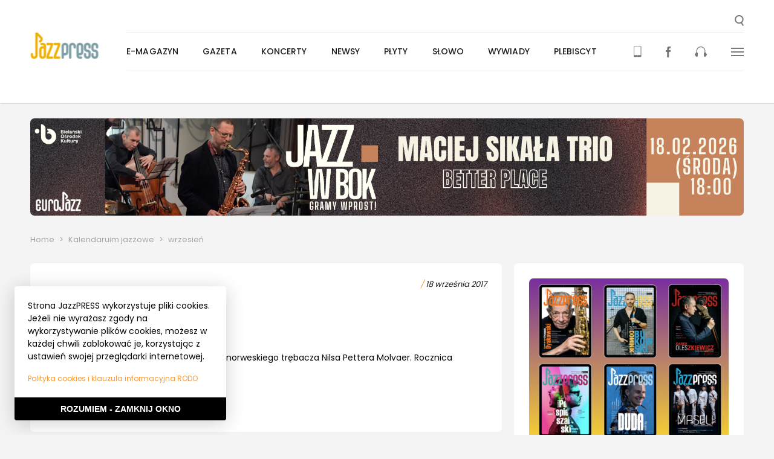

--- FILE ---
content_type: text/html; charset=UTF-8
request_url: https://jazzpress.pl/wrzesien?page=3
body_size: 10433
content:
<!DOCTYPE html>
<html>
  <head>
    <meta charset="utf-8" />


<title>JazzPRESS - kwiecień</title>
<meta name="title" content="JazzPRESS - kwiecień" />


<meta name="viewport" content="width=device-width,initial-scale=1,shrink-to-fit=no" />

<meta name="msapplication-TileColor" content="#ffffff">
<meta name="theme-color" content="#ffffff">
<meta name="msapplication-TileImage" content="https://jazzpress.pl/themes/going-partner/assets/images/icons/ms-icon-144x144.png">

<meta property="og:url"                content="https://jazzpress.pl/wrzesien" />
<meta property="og:type"               content="product.item" />
<meta property="og:title"              content="JazzPRESS - kwiecień" />
  <meta property="og:image"              content="https://jazzpress.pl/themes/going-partner/assets/images/logo.jpg" />

<link rel="icon" type="image/png" href="https://jazzpress.pl/themes/going-partner/assets/images/icons/favicon.ico" />
<link rel="apple-touch-icon" sizes="57x57" href="https://jazzpress.pl/themes/going-partner/assets/images/icons/apple-icon-57x57.png">
<link rel="apple-touch-icon" sizes="60x60" href="https://jazzpress.pl/themes/going-partner/assets/images/icons/apple-icon-60x60.png">
<link rel="apple-touch-icon" sizes="72x72" href="https://jazzpress.pl/themes/going-partner/assets/images/icons/apple-icon-72x72.png">
<link rel="apple-touch-icon" sizes="76x76" href="https://jazzpress.pl/themes/going-partner/assets/images/icons/apple-icon-76x76.png">
<link rel="apple-touch-icon" sizes="114x114" href="https://jazzpress.pl/themes/going-partner/assets/images/icons/apple-icon-114x114.png">
<link rel="apple-touch-icon" sizes="120x120" href="https://jazzpress.pl/themes/going-partner/assets/images/icons/apple-icon-120x120.png">
<link rel="apple-touch-icon" sizes="144x144" href="https://jazzpress.pl/themes/going-partner/assets/images/icons/apple-icon-144x144.png">
<link rel="apple-touch-icon" sizes="152x152" href="https://jazzpress.pl/themes/going-partner/assets/images/icons/apple-icon-152x152.png">
<link rel="apple-touch-icon" sizes="180x180" href="https://jazzpress.pl/themes/going-partner/assets/images/icons/apple-icon-180x180.png">
<link rel="icon" type="image/png" sizes="192x192"  href="https://jazzpress.pl/themes/going-partner/assets/images/icons/android-icon-192x192.png">
<link rel="icon" type="image/png" sizes="32x32" href="https://jazzpress.pl/themes/going-partner/assets/images/icons/favicon-32x32.png">
<link rel="icon" type="image/png" sizes="96x96" href="https://jazzpress.pl/themes/going-partner/assets/images/icons/favicon-96x96.png">
<link rel="icon" type="image/png" sizes="16x16" href="https://jazzpress.pl/themes/going-partner/assets/images/icons/favicon-16x16.png">
<link rel="manifest" href="https://jazzpress.pl/themes/going-partner/assets/images/icons/manifest.json">


<link rel="stylesheet" href="https://unpkg.com/leaflet@1.3.4/dist/leaflet.css"
      integrity="sha512-puBpdR0798OZvTTbP4A8Ix/l+A4dHDD0DGqYW6RQ+9jxkRFclaxxQb/SJAWZfWAkuyeQUytO7+7N4QKrDh+drA=="
      crossorigin=""/>

<link rel="stylesheet" type="text/css" href="//cdn.jsdelivr.net/npm/slick-carousel@1.8.1/slick/slick.css"/>

<link href="https://jazzpress.pl/combine/df26e49a3f0c7c456150249bb1f9c5cf-1645818395" rel="stylesheet" />

<!-- Google Tag Manager -->
<script>(function(w,d,s,l,i){w[l]=w[l]||[];w[l].push({'gtm.start':
      new Date().getTime(),event:'gtm.js'});var f=d.getElementsByTagName(s)[0],
    j=d.createElement(s),dl=l!='dataLayer'?'&l='+l:'';j.async=true;j.src=
    'https://www.googletagmanager.com/gtm.js?id='+i+dl;f.parentNode.insertBefore(j,f);
  })(window,document,'script','dataLayer','GTM-5JB2F6R');</script>
<!-- End Google Tag Manager -->

<script> (function() { var qs,js,q,s,d=document, gi=d.getElementById, ce=d.createElement, gt=d.getElementsByTagName, id="typef_orm", b="https://embed.typeform.com/"; if(!gi.call(d,id)) { js=ce.call(d,"script"); js.id=id; js.src=b+"embed.js"; q=gt.call(d,"script")[0]; q.parentNode.insertBefore(js,q) } })() </script>

<script type="text/javascript" src="https://dfeorounp0ucx.cloudfront.net/widget/v1/h.js" id="presspad.head.js" data-c="9cd7c6d4b3" data-i="1609277267"></script>  </head>
  <body data-spy="scroll" data-offset="100" data-target="#nav_container">
    <!-- Google Tag Manager (noscript) -->
    <noscript>
      <iframe src="https://www.googletagmanager.com/ns.html?id=GTM-5JB2F6R"
              height="0" width="0" style="display:none;visibility:hidden">
      </iframe>
    </noscript>
    <!-- End Google Tag Manager (noscript) -->

    <script>
  window.fbAsyncInit = function() {
    FB.init({
      appId            : '507153213132758',
      autoLogAppEvents : false,
      xfbml            : false,
      version          : 'v3.1'
    });
  };
  (function(d, s, id){
    var js, fjs = d.getElementsByTagName(s)[0];
    if (d.getElementById(id)) {return;}
    js = d.createElement(s); js.id = id;
    js.src = "//connect.facebook.net/pl_PL/sdk.js";
    fjs.parentNode.insertBefore(js, fjs);
  }(document, 'script', 'facebook-jssdk'));
</script>
    <!-- Header -->
    <header id="layout-header" class="layout-header">
  <div id="header-wrapper" class="layout-header__wrapper">
    <h1>
      <a href="/" class="header-image" role="presentation" style="margin-top: 0;">
        <img class="header-image__image" src="https://jazzpress.pl/themes/going-partner/assets/images/logo.jpg" alt="" />
      </a>
    </h1>
    <a role="button" id="header-search-button" class="layout-header__search" title="Wyszukaj...">
      <svg class="layout-header__search-image" xmlns="http://www.w3.org/2000/svg" width="15" height="18" viewBox="0 0 15 18">
        <path fill="#797979" fill-rule="evenodd" d="M2.054 7.119c0-2.824 2.37-5.124 5.278-5.124 2.919 0 5.288 2.3 5.288 5.124s-2.37 5.125-5.288 5.125c-2.908 0-5.278-2.301-5.278-5.125zm10.109 5.342a6.943 6.943 0 0 0 2.512-5.342C14.675 3.189 11.38 0 7.332 0 3.285 0 0 3.19 0 7.119c0 3.93 3.285 7.12 7.332 7.12a7.411 7.411 0 0 0 3.143-.692L13.262 18 15 16.973l-2.837-4.512z"/>
      </svg>
    </a>
    <nav class="header-nav" id="main-nav">
      <ul class="main-menu-list" id="main-menu">
      <li class="main-menu-list__item ">
      <a class="main-menu-list__link" href="https://jazzpress.pl/archiwum">E-magazyn</a>
          </li>
      <li class="main-menu-list__item ">
      <a class="main-menu-list__link" href="https://jazzpress.pl/gazeta">Gazeta</a>
          </li>
      <li class="main-menu-list__item ">
      <a class="main-menu-list__link" href="https://jazzpress.pl/koncerty">Koncerty</a>
              <div class="main-menu-list__submenu main-menu-list__submenu--hidden">
          <ul class="sub-menu-list">
      <li class="sub-menu-list__item">
      <a class="sub-menu-list__link" href="/koncerty?search=&amp;city=warszawa&amp;date=&amp;group=">Warszawa</a>
    </li>
      <li class="sub-menu-list__item">
      <a class="sub-menu-list__link" href="/koncerty?search=&amp;city=kraków&amp;date=&amp;group=">Kraków</a>
    </li>
      <li class="sub-menu-list__item">
      <a class="sub-menu-list__link" href="/koncerty?search=&amp;city=wroclaw&amp;date=&amp;group=">Wrocław</a>
    </li>
      <li class="sub-menu-list__item">
      <a class="sub-menu-list__link" href="/koncerty?search=&amp;city=poznan&amp;date=&amp;group=">Poznań</a>
    </li>
      <li class="sub-menu-list__item">
      <a class="sub-menu-list__link" href="https://jazzpress.pl/koncerty">Wszystkie miasta</a>
    </li>
      <li class="sub-menu-list__item">
      <a class="sub-menu-list__link" href="https://jazzpress.pl/koncerty-pod-naszym-patronatem">Patronackie</a>
    </li>
      <li class="sub-menu-list__item">
      <a class="sub-menu-list__link" href="https://jazzpress.pl/uncategorised">Uncategorised</a>
    </li>
  </ul>        </div>
          </li>
      <li class="main-menu-list__item ">
      <a class="main-menu-list__link" href="https://jazzpress.pl/jazznews">Newsy</a>
          </li>
      <li class="main-menu-list__item ">
      <a class="main-menu-list__link" href="https://jazzpress.pl/plyty">Płyty</a>
              <div class="main-menu-list__submenu main-menu-list__submenu--hidden">
          <ul class="sub-menu-list">
      <li class="sub-menu-list__item">
      <a class="sub-menu-list__link" href="https://jazzpress.pl/top-note">Top Note</a>
    </li>
      <li class="sub-menu-list__item">
      <a class="sub-menu-list__link" href="https://jazzpress.pl/plyta-tygodnia">Płyta tygodnia</a>
    </li>
      <li class="sub-menu-list__item">
      <a class="sub-menu-list__link" href="https://jazzpress.pl/kanon-jazzu">Kanon Jazzu</a>
    </li>
      <li class="sub-menu-list__item">
      <a class="sub-menu-list__link" href="https://jazzpress.pl/recenzja">Recenzja</a>
    </li>
      <li class="sub-menu-list__item">
      <a class="sub-menu-list__link" href="https://jazzpress.pl/plyty-pod-naszym-patronatem">Pod patronatem</a>
    </li>
  </ul>        </div>
          </li>
      <li class="main-menu-list__item ">
      <a class="main-menu-list__link" href="https://jazzpress.pl/slowo">Słowo</a>
              <div class="main-menu-list__submenu main-menu-list__submenu--hidden">
          <ul class="sub-menu-list">
      <li class="sub-menu-list__item">
      <a class="sub-menu-list__link" href="https://jazzpress.pl/mapa">Mapa Festiwali</a>
    </li>
      <li class="sub-menu-list__item">
      <a class="sub-menu-list__link" href="https://jazzpress.pl/jazzowa-polska-festiwalowa">Jazzowa Polska Festiwalowa</a>
    </li>
      <li class="sub-menu-list__item">
      <a class="sub-menu-list__link" href="https://jazzpress.pl/polska-filmografia-jazzowa">Polska Filmografia Jazzowa</a>
    </li>
      <li class="sub-menu-list__item">
      <a class="sub-menu-list__link" href="https://jazzpress.pl/jazzowa-mapa-polski">Jazzowa Mapa Polski</a>
    </li>
      <li class="sub-menu-list__item">
      <a class="sub-menu-list__link" href="https://jazzpress.pl/mistrzowie-polskiego-jazzu">Mistrzowie Jazzu</a>
    </li>
      <li class="sub-menu-list__item">
      <a class="sub-menu-list__link" href="https://jazzpress.pl/ksiazki">Książki</a>
    </li>
      <li class="sub-menu-list__item">
      <a class="sub-menu-list__link" href="https://jazzpress.pl/felietony">Felietony</a>
    </li>
      <li class="sub-menu-list__item">
      <a class="sub-menu-list__link" href="https://jazzpress.pl/wspomnienia">Wspomnienia</a>
    </li>
      <li class="sub-menu-list__item">
      <a class="sub-menu-list__link" href="https://jazzpress.pl/relacje">Relacje</a>
    </li>
      <li class="sub-menu-list__item">
      <a class="sub-menu-list__link" href="https://jazzpress.pl/podcast">Podcasty</a>
    </li>
  </ul>        </div>
          </li>
      <li class="main-menu-list__item ">
      <a class="main-menu-list__link" href="https://jazzpress.pl/wywiady">Wywiady</a>
          </li>
      <li class="main-menu-list__item ">
      <a class="main-menu-list__link" href="https://jazzpress.pl/plebiscyt">Plebiscyt</a>
          </li>
  </ul>      <ul class="menu-mini">
  <li class="menu-mini__item menu-mini__item--sticky-only">
    <a role="button" id="header-sticky-search-button" class="menu-mini__link" title="Wyszukaj...">
      <svg class="layout-header__search-image" xmlns="http://www.w3.org/2000/svg" width="15" height="18" viewBox="0 0 15 18">
        <path fill="#797979" fill-rule="evenodd" d="M2.054 7.119c0-2.824 2.37-5.124 5.278-5.124 2.919 0 5.288 2.3 5.288 5.124s-2.37 5.125-5.288 5.125c-2.908 0-5.278-2.301-5.278-5.125zm10.109 5.342a6.943 6.943 0 0 0 2.512-5.342C14.675 3.189 11.38 0 7.332 0 3.285 0 0 3.19 0 7.119c0 3.93 3.285 7.12 7.332 7.12a7.411 7.411 0 0 0 3.143-.692L13.262 18 15 16.973l-2.837-4.512z"/>
      </svg>
    </a>
  </li>
  <li class="menu-mini__item mini-menu__item--orange" id="menu-mini-reader">
    <a class="menu-mini__link" href="https://jazzpress.pl/archiwum" title="Pobierz aktualne i archiwalne numery JazzPRESS">
      <svg class="menu-mini__image" xmlns="http://www.w3.org/2000/svg" width="13" height="19" viewBox="0 0 13 19">
        <g fill="none" fill-rule="evenodd">
          <path fill="#F79838" d="M1.008 15.268h10.531V1.374H1.008v13.894zm5.265 1.813a.406.406 0 1 1 0-.811.406.406 0 0 1 0 .811zM11.742.408H.803A.803.803 0 0 0 0 1.21v16.262c0 .443.361.803.803.803h10.939c.445 0 .803-.36.803-.803V1.21a.801.801 0 0 0-.803-.8z"/>
          <path fill="#F79838" stroke-width=".499" d="M4.334 3.708h5.895"/>
          <path fill="#F79838" stroke-width=".333" d="M2.49 7.89h7.738M2.49 6.105h7.738M2.49 9.673h7.738M2.49 11.457h7.738M2.49 13.24h7.738"/>
        </g>
      </svg>
    </a>
    <div class="menu-mini__submenu menu-mini__submenu--hidden">
      <ul class="sub-menu-list">
  <li class="sub-menu-list__download-item">
    <a href="/storage/app/media/pdfy/jazzpress07082025.pdf" class="sub-menu-list__download-link" target="_blank">Pobierz JazzPress</a>
  </li>
</ul>    </div>
  </li>
  <li class="menu-mini__item">
    <a class="menu-mini__link" href="https://www.facebook.com/JazzPRESSpl/" target="_blank" title="Fanpage JazzPRESS">
      <svg class="menu-mini__image" xmlns="http://www.w3.org/2000/svg" width="8" height="18" viewBox="0 0 8 18">
        <path fill="#797979" fill-rule="evenodd" d="M5.347 18H2.14V8.998H0v-3.1l2.14-.002-.006-1.827C2.134 1.54 2.79 0 5.622 0h2.36v3.103H6.508c-1.104 0-1.158.431-1.158 1.242l-.005 1.551H8l-.311 3.102h-2.34L5.346 18z"/>
      </svg>
    </a>
  </li>
  <li class="menu-mini__item">
    <a class="menu-mini__link" href="http://radiojazz.fm/" target="_blank" title="RadioJAZZ.FM">
      <svg class="menu-mini__image" xmlns="http://www.w3.org/2000/svg" width="20" height="17" viewBox="0 0 20 17">
        <path fill="#797979" fill-rule="evenodd" d="M20 13.37c0 .79-.48 1.508-1.255 1.833 0 .97-.85 1.797-1.85 1.797-1.035 0-1.883-.828-1.883-1.797v-3.668c0-.789.515-1.435 1.22-1.723V7.296c0-3.378-2.776-6.073-6.251-6.073-3.44 0-6.21 2.695-6.21 6.073v2.516c.7.288 1.255.934 1.255 1.723v3.668c0 .97-.848 1.797-1.884 1.797-1.037 0-1.887-.828-1.887-1.797C.515 14.878 0 14.16 0 13.369c0-.79.516-1.51 1.255-1.834 0-.789.518-1.435 1.258-1.723V7.296C2.513 3.271 5.84 0 9.98 0c4.142 0 7.506 3.27 7.506 7.296v2.516c.739.288 1.258.934 1.258 1.723C19.52 11.86 20 12.58 20 13.37"/>
      </svg>
    </a>
  </li>
  <li class="menu-mini__item">
    <a class="menu-mini__link" id="menu-mini-details-button" href="" role="button">
      <svg class="menu-mini__image" xmlns="http://www.w3.org/2000/svg" width="21" height="14" viewBox="0 0 21 14">
        <g fill="#797979" fill-rule="evenodd">
          <path d="M0 0h21v2H0zM0 6h21v2H0zM0 12h21v2H0z"/>
        </g>
      </svg>
    </a>
  </li>
</ul>    </nav>
    <nav class="header-nav-mobile">
      <a href="" role="button" class="header-nav-mobile__link header-nav-mobile__link--spaced" id="header-search-mobile-button">
  <img class="header-nav-mobile__image" id="header-nav-mobile-search" src="https://jazzpress.pl/themes/going-partner/assets/images/icons/loupe.svg" alt="" />
</a>
<a href="" role="button" class="header-nav-mobile__link">
  <img class="header-nav-mobile__image" id="header-nav-mobile-button" src="https://jazzpress.pl/themes/going-partner/assets/images/icons/bars.svg" alt="" />
</a>
<section class="menu-mobile menu-mobile--hidden" id="menu-mobile">
  <div class="menu-details-header">
  <h2 class="menu-details-header__title">Menu</h2>
  <a href="" role="button" class="menu-details-header__close-button" id="menu-mobile-close-button">
    <img class="menu-details-header__image" src="https://jazzpress.pl/themes/going-partner/assets/images/partials/header/group-14.svg" alt="" />
  </a>
</div>  <ul class="menu-mobile__list">
        <li class="menu-mobile__list-item ">
      <a class="menu-mobile__link" href="https://jazzpress.pl/archiwum">E-magazyn</a>
          </li>
        <li class="menu-mobile__list-item ">
      <a class="menu-mobile__link" href="https://jazzpress.pl/gazeta">Gazeta</a>
          </li>
        <li class="menu-mobile__list-item menu-mobile__list-item--detailed">
      <a class="menu-mobile__link" href="https://jazzpress.pl/koncerty">Koncerty</a>
              <button type="button" class="menu-mobile__triangle-button">
          <span class="menu-mobile__triangle menu-mobile__triangle--down"></span>
        </button>
        <div class="menu-mobile__sub-menu menu-mobile__sub-menu--hidden">
          <ul class="menu-mobile-details">
      <li class="menu-mobile-details__item">
      <a href="/koncerty?search=&amp;city=warszawa&amp;date=&amp;group=" class="menu-mobile-details__link">Warszawa</a>
    </li>
      <li class="menu-mobile-details__item">
      <a href="/koncerty?search=&amp;city=kraków&amp;date=&amp;group=" class="menu-mobile-details__link">Kraków</a>
    </li>
      <li class="menu-mobile-details__item">
      <a href="/koncerty?search=&amp;city=wroclaw&amp;date=&amp;group=" class="menu-mobile-details__link">Wrocław</a>
    </li>
      <li class="menu-mobile-details__item">
      <a href="/koncerty?search=&amp;city=poznan&amp;date=&amp;group=" class="menu-mobile-details__link">Poznań</a>
    </li>
      <li class="menu-mobile-details__item">
      <a href="https://jazzpress.pl/koncerty" class="menu-mobile-details__link">Wszystkie miasta</a>
    </li>
      <li class="menu-mobile-details__item">
      <a href="https://jazzpress.pl/koncerty-pod-naszym-patronatem" class="menu-mobile-details__link">Patronackie</a>
    </li>
      <li class="menu-mobile-details__item">
      <a href="https://jazzpress.pl/uncategorised" class="menu-mobile-details__link">Uncategorised</a>
    </li>
  </ul>        </div>
          </li>
        <li class="menu-mobile__list-item ">
      <a class="menu-mobile__link" href="https://jazzpress.pl/jazznews">Newsy</a>
          </li>
        <li class="menu-mobile__list-item menu-mobile__list-item--detailed">
      <a class="menu-mobile__link" href="https://jazzpress.pl/plyty">Płyty</a>
              <button type="button" class="menu-mobile__triangle-button">
          <span class="menu-mobile__triangle menu-mobile__triangle--down"></span>
        </button>
        <div class="menu-mobile__sub-menu menu-mobile__sub-menu--hidden">
          <ul class="menu-mobile-details">
      <li class="menu-mobile-details__item">
      <a href="https://jazzpress.pl/top-note" class="menu-mobile-details__link">Top Note</a>
    </li>
      <li class="menu-mobile-details__item">
      <a href="https://jazzpress.pl/plyta-tygodnia" class="menu-mobile-details__link">Płyta tygodnia</a>
    </li>
      <li class="menu-mobile-details__item">
      <a href="https://jazzpress.pl/kanon-jazzu" class="menu-mobile-details__link">Kanon Jazzu</a>
    </li>
      <li class="menu-mobile-details__item">
      <a href="https://jazzpress.pl/recenzja" class="menu-mobile-details__link">Recenzja</a>
    </li>
      <li class="menu-mobile-details__item">
      <a href="https://jazzpress.pl/plyty-pod-naszym-patronatem" class="menu-mobile-details__link">Pod patronatem</a>
    </li>
  </ul>        </div>
          </li>
        <li class="menu-mobile__list-item menu-mobile__list-item--detailed">
      <a class="menu-mobile__link" href="https://jazzpress.pl/slowo">Słowo</a>
              <button type="button" class="menu-mobile__triangle-button">
          <span class="menu-mobile__triangle menu-mobile__triangle--down"></span>
        </button>
        <div class="menu-mobile__sub-menu menu-mobile__sub-menu--hidden">
          <ul class="menu-mobile-details">
      <li class="menu-mobile-details__item">
      <a href="https://jazzpress.pl/mapa" class="menu-mobile-details__link">Mapa Festiwali</a>
    </li>
      <li class="menu-mobile-details__item">
      <a href="https://jazzpress.pl/jazzowa-polska-festiwalowa" class="menu-mobile-details__link">Jazzowa Polska Festiwalowa</a>
    </li>
      <li class="menu-mobile-details__item">
      <a href="https://jazzpress.pl/polska-filmografia-jazzowa" class="menu-mobile-details__link">Polska Filmografia Jazzowa</a>
    </li>
      <li class="menu-mobile-details__item">
      <a href="https://jazzpress.pl/jazzowa-mapa-polski" class="menu-mobile-details__link">Jazzowa Mapa Polski</a>
    </li>
      <li class="menu-mobile-details__item">
      <a href="https://jazzpress.pl/mistrzowie-polskiego-jazzu" class="menu-mobile-details__link">Mistrzowie Jazzu</a>
    </li>
      <li class="menu-mobile-details__item">
      <a href="https://jazzpress.pl/ksiazki" class="menu-mobile-details__link">Książki</a>
    </li>
      <li class="menu-mobile-details__item">
      <a href="https://jazzpress.pl/felietony" class="menu-mobile-details__link">Felietony</a>
    </li>
      <li class="menu-mobile-details__item">
      <a href="https://jazzpress.pl/wspomnienia" class="menu-mobile-details__link">Wspomnienia</a>
    </li>
      <li class="menu-mobile-details__item">
      <a href="https://jazzpress.pl/relacje" class="menu-mobile-details__link">Relacje</a>
    </li>
      <li class="menu-mobile-details__item">
      <a href="https://jazzpress.pl/podcast" class="menu-mobile-details__link">Podcasty</a>
    </li>
  </ul>        </div>
          </li>
        <li class="menu-mobile__list-item ">
      <a class="menu-mobile__link" href="https://jazzpress.pl/wywiady">Wywiady</a>
          </li>
        <li class="menu-mobile__list-item ">
      <a class="menu-mobile__link" href="https://jazzpress.pl/plebiscyt">Plebiscyt</a>
          </li>
        <li class="menu-mobile__list-item">
      <a href="/storage/app/media/pdfy/jazzpress07082025.pdf" class="menu-mobile__link menu-mobile__link--orange" target="_blank">Pobierz JazzPress</a>
    </li>
  </ul>
  <ul class="menu-mobile-mini-list">
    <li class="menu-mobile-mini-list__item">
      <a class="menu-mobile-mini-list__link" href="https://jazzpress.pl/archiwum" title="Pobierz aktualne i archiwalne numery JazzPRESS">
        <img class="menu-mobile-mini-list__image" src="https://jazzpress.pl/themes/going-partner/assets/images/icons/mobile.svg" alt="">
      </a>
    </li>
    <li class="menu-mobile-mini-list__item">
      <a class="menu-mobile-mini-list__link" href="https://www.facebook.com/JazzPRESSpl/" target="_blank" title="Fanpage JazzPRESS">
        <img class="menu-mobile-mini-list__image" src="https://jazzpress.pl/themes/going-partner/assets/images/icons/facebook.svg" alt="">
      </a>
    </li>
    <li class="menu-mobile-mini-list__item">
      <a class="menu-mobile-mini-list__link" href="http://radiojazz.fm/" target="_blank" title="RadioJAZZ.FM">
        <img class="menu-mobile-mini-list__image" src="https://jazzpress.pl/themes/going-partner/assets/images/icons/headphones.svg" alt="">
      </a>
    </li>
  </ul>
                                                                                                                                  </section>    </nav>
    <nav class="header-nav-details header-nav-details--hidden" id="header-nav-details">
      <section class="menu-details">
  <div class="menu-details-header">
  <h2 class="menu-details-header__title">Menu</h2>
  <a href="" role="button" class="menu-details-header__close-button" id="menu-details-close-button">
    <img class="menu-details-header__image" src="https://jazzpress.pl/themes/going-partner/assets/images/partials/header/group-14.svg" alt="" />
  </a>
</div>  <div class="menu-details__container">
    <div class="menu-details__menu-container">
      <h4 class="menu-details__menu-title">
        <a href="/koncerty">Koncerty</a>
      </h4>
      <h4 class="menu-details__menu-title">
        <a href="/jazznews">Newsy</a>
      </h4>
      <h4 class="menu-details__menu-title">
        <a href="/plyty">Płyty:</a>
      </h4>
      <ul class="menu-details__menu">
        <li class="menu-details__menu-item">
          <a href="/patronat" class="menu-details__menu-link">pod naszym patronatem</a>
        </li>
        <li class="menu-details__menu-item">
          <a href="/top-note" class="menu-details__menu-link">top note</a>
        </li>
        <li class="menu-details__menu-item">
          <a href="/plyta-tygodnia" class="menu-details__menu-link">płyta tygodnia</a>
        </li>
        <li class="menu-details__menu-item">
          <a href="/kanon-jazzu" class="menu-details__menu-link">kanon jazzu</a>
        </li>
        <li class="menu-details__menu-item">
          <a href="/recenzja" class="menu-details__menu-link">recenzje</a>
        </li>
      </ul>
      <h4 class="menu-details__menu-title">
        <a href="/wywiady">Wywiady</a>
      </h4>
      <h4 class="menu-details__menu-title">
        <a href="/slowo">Słowo:</a>
      </h4>
      <ul class="menu-details__menu">
        <li class="menu-details__menu-item">
          <a href="/relacje" class="menu-details__menu-link">relacje</a>
        </li>
        <li class="menu-details__menu-item">
          <a href="/felietony" class="menu-details__menu-link">felietony</a>
        </li>
        <li class="menu-details__menu-item">
          <a href="/wspomnienia" class="menu-details__menu-link">wspomnienia</a>
        </li>
      </ul>
    </div>
    <div class="menu-details__menu-container">
      <h4 class="menu-details__menu-title">
        <a href="/patronaty">Patronaty:</a>
      </h4>
      <ul class="menu-details__menu">
        <li class="menu-details__menu-item">
          <a href="/plyty-pod-naszym-patronatem" class="menu-details__menu-link">płyty</a>
        </li>
        <li class="menu-details__menu-item">
          <a href="/koncerty-pod-naszym-patronatem" class="menu-details__menu-link">koncerty</a>
        </li>
        <li class="menu-details__menu-item">
          <a href="/wydawnictwa-pod-naszym-patronatem" class="menu-details__menu-link">wspomnienia</a>
        </li>
      </ul>
      <h4 class="menu-details__menu-title">
        <a href="http://radiojazz.fm/">RadioJAZZ.FM:</a>
      </h4>
      <ul class="menu-details__menu">
        <li class="menu-details__menu-item">
          <a href="http://radiojazz.fm/ramowka" class="menu-details__menu-link">ramówka</a>
        </li>
        <li class="menu-details__menu-item">
          <a href="http://archiwum.radiojazz.fm/" class="menu-details__menu-link">podcasty</a>
        </li>
      </ul>
      <h4 class="menu-details__menu-title">
        <span>Stopka:</span>
      </h4>
      <ul class="menu-details__menu">
        <li class="menu-details__menu-item">
          <a href="/o-nas" class="menu-details__menu-link">o nas</a>
        </li>
        <li class="menu-details__menu-item">
          <a href="/reklama" class="menu-details__menu-link">reklama</a>
        </li>
        <li class="menu-details__menu-item">
          <a href="/wspolpraca" class="menu-details__menu-link">współpraca</a>
        </li>
        <li class="menu-details__menu-item">
          <a href="/kontakt" class="menu-details__menu-link">kontakt</a>
        </li>
        <li class="menu-details__menu-item">
          <a href="/polityka-prywatnosci" class="menu-details__menu-link">polityka prywatności</a>
        </li>
      </ul>
    </div>
    <div class="menu-details__menu-container">
      <div class="menu-details__last-release">
        <a href="/storage/app/media/pdfy/jazzpress07082025.pdf" class="menu-details__last-release-link" target="_blank">
          <img class="menu-details__last-release-image" src="https://jazzpress.pl/storage/app/uploads/public/211/c1c/67e/thumb__240_0_0_0_auto.jpg" alt="" />
          <p class="menu-details__last-release-text">Pobierz najnowszy numer</p>
        </a>
      </div>
      <h4 class="menu-details__menu-title">
        <span>JazzPRESS:</span>
      </h4>
      <ul class="menu-details__menu">
        <li class="menu-details__menu-itemg">
          <a href="/archiwum" class="menu-details__menu-link">numery archiwalne</a>
        </li>
        <li class="menu-details__menu-item">
          <a href="#" class="menu-details__menu-link">wydania drukowane</a>
        </li>
      </ul>
      <ul class="menu-details__menu-special">
        <li class="menu-details__menu-item-special">
			<form action="https://www.paypal.com/cgi-bin/webscr" method="post" target="_blank">
				<input type="hidden" name="cmd" value="_s-xclick">
				<input type="hidden" name="hosted_button_id" value="3FAXKSVFB864U">
				<button type="submit" class="menu-details__menu-link-special" style="background: none; border: none; text-align: left; padding: 0; font-weight: 600;">Wspieraj wydawanie kolejnych numerów JazzPRESS</button>
			</form>
        </li>
      </ul>
    </div>
	<div class="menu-details__menu-container">
		<a href="https://apps.apple.com/app/id1609277267" target="_blank" rel="nofolllow" style="display: block; max-width: 70%;"><img src="https://jazzpress.pl/themes/going-partner/assets/images/pobierzjazzpress-1.jpg" alt=""></a>
	</div>
  </div>
</section>    </nav>
  </div>
  <div class="menu-search-panel menu-search-panel--hidden" id="menu-search-panel">
  <form action="/wyniki-wyszukiwania" method="GET" class="menu-search-panel__form">
    <label for="search-input">
      <span class="menu-search-panel__label">Wyszukaj w serwisie</span>
      <input type="text" class="input menu-search-panel__input" id="search-input" name="search" placeholder="Wpisz szukaną frazę..." />
    </label>
    <div class="menu-search-panel__buttons">
      <button type="button" class="menu-search-panel__button--greyed button" id="menu-search-cancel">Anuluj</button>
      <button type="submit" class="button menu-search-panel__button">
        <img class="menu-search-panel__button-image" src="https://jazzpress.pl/themes/going-partner/assets/images/icons/loupe_white.svg" alt="" />
      </button>
    </div>
  </form>
</div></header>
    <!-- Content -->
    <section id="layout-content" class="layout-container">
      <div class="header-banner" style="display: none;">
  <a class="header-banner__link" href="https://jazzpress.pl/banner/289/click" target="_blank">
    	<img class="header-banner__image" src="/storage/app/media/banery/2026_zaba_moxo.png" alt="żaba">
  </a>
</div>
<div class="header-banner" style="display: none;">
  <a class="header-banner__link" href="https://jazzpress.pl/banner/254/click" target="_blank">
    	<img class="header-banner__image" src="/storage/app/media/banery/Banery BOK/BOK_sikala2026.png" alt="nasz BOK">
  </a>
</div>
      <div class="category-list-container">
    <section class="breadcrumbs">
                  <a href="https://jazzpress.pl" class="breadcrumbs__link">Home</a>
                        <span class="breadcrumbs__separator">&gt;</span>
                        <a href="https://jazzpress.pl/kalendaruim-jazzowe" class="breadcrumbs__link">Kalendaruim jazzowe</a>
                        <span class="breadcrumbs__separator">&gt;</span>
                        <span href="#" class="breadcrumbs__text">wrzesień</span>
            </section>
  <section class="category-list-container__wrapper">
    <div class="category-list-container__content">
      <ul class="category-list-container__list">
                  <li class="category-list-item">
  <article class="category-list-item__article">
        <div class="category-list-item__content">
      <div class="category-list-item__top-bar">
        <div class="category-list-item__categories">
                      <a href="https://jazzpress.pl/wrzesien" class="category-list-item__category">wrzesień</a>
                  </div>
        <div class="category-list-item__meta">
          <span class="category-list-item__author"></span>
          <span class="category-list-item__meta-separator">/</span>
          <span class="category-list-item__when">18 września 2017</span>
        </div>
      </div>
      <h2 class="category-list-item__title">
        <a class="category-list-item__title-link" href="https://jazzpress.pl/wrzesien/318-18-wrzenia">18 września</a>
      </h2>
      <p class="category-list-item__text">Urodziny jednego z pionierów nu jazzu - norweskiego trębacza Nilsa Pettera Molvaer. Rocznica śmierci Jimiego Hendrixa.</p>
      <a href="https://jazzpress.pl/wrzesien/318-18-wrzenia" class="category-list-item__more-link">Więcej</a>
    </div>
  </article>
</li>                  <li class="category-list-item">
  <article class="category-list-item__article">
        <div class="category-list-item__content">
      <div class="category-list-item__top-bar">
        <div class="category-list-item__categories">
                      <a href="https://jazzpress.pl/wrzesien" class="category-list-item__category">wrzesień</a>
                  </div>
        <div class="category-list-item__meta">
          <span class="category-list-item__author"></span>
          <span class="category-list-item__meta-separator">/</span>
          <span class="category-list-item__when">17 września 2017</span>
        </div>
      </div>
      <h2 class="category-list-item__title">
        <a class="category-list-item__title-link" href="https://jazzpress.pl/wrzesien/317-17-wrzenia">17 września</a>
      </h2>
      <p class="category-list-item__text">1923 - urodził się angielski pianista jazzowy **Ralph Sharon**. W 1946 r. debiutował z Tedem Heathem. Następnie wszedł w skład orkiestry Franka Weira, a potem założył własny sekstet. Współpracował także m.in. z Ronniem Scottem i Victorem Feldmanem. W1953 r. wyjechał...</p>
      <a href="https://jazzpress.pl/wrzesien/317-17-wrzenia" class="category-list-item__more-link">Więcej</a>
    </div>
  </article>
</li>                  <li class="category-list-item">
  <article class="category-list-item__article">
        <div class="category-list-item__content">
      <div class="category-list-item__top-bar">
        <div class="category-list-item__categories">
                      <a href="https://jazzpress.pl/wrzesien" class="category-list-item__category">wrzesień</a>
                  </div>
        <div class="category-list-item__meta">
          <span class="category-list-item__author"></span>
          <span class="category-list-item__meta-separator">/</span>
          <span class="category-list-item__when">16 września 2017</span>
        </div>
      </div>
      <h2 class="category-list-item__title">
        <a class="category-list-item__title-link" href="https://jazzpress.pl/wrzesien/316-16-wrzenia">16 września</a>
      </h2>
      <p class="category-list-item__text">1903 - urodził się skrzypek **Joe Venutti**. W młodym wieku grał w różnych grupach, zaś za partnerów muzycznych miał Eddiego Langa, Reda Nicholsa, Frankiego Trumbauera, Benny’ego Goodmana, Jacka Teagardena. Współpracował z zespołem Berta Estlowa. Jednak najczęściej pracował w formacjach Rogera...</p>
      <a href="https://jazzpress.pl/wrzesien/316-16-wrzenia" class="category-list-item__more-link">Więcej</a>
    </div>
  </article>
</li>                  <li class="category-list-item">
  <article class="category-list-item__article">
        <div class="category-list-item__content">
      <div class="category-list-item__top-bar">
        <div class="category-list-item__categories">
                      <a href="https://jazzpress.pl/wrzesien" class="category-list-item__category">wrzesień</a>
                  </div>
        <div class="category-list-item__meta">
          <span class="category-list-item__author"></span>
          <span class="category-list-item__meta-separator">/</span>
          <span class="category-list-item__when">15 września 2017</span>
        </div>
      </div>
      <h2 class="category-list-item__title">
        <a class="category-list-item__title-link" href="https://jazzpress.pl/wrzesien/308-15-wrzenia">15 września</a>
      </h2>
      <p class="category-list-item__text">1923 - urodził się kontrabasista **Arvel Shaw**, zmarł 5 grudnia 2002 r.</p>
      <a href="https://jazzpress.pl/wrzesien/308-15-wrzenia" class="category-list-item__more-link">Więcej</a>
    </div>
  </article>
</li>                  <li class="category-list-item">
  <article class="category-list-item__article">
        <div class="category-list-item__content">
      <div class="category-list-item__top-bar">
        <div class="category-list-item__categories">
                      <a href="https://jazzpress.pl/wrzesien" class="category-list-item__category">wrzesień</a>
                  </div>
        <div class="category-list-item__meta">
          <span class="category-list-item__author"></span>
          <span class="category-list-item__meta-separator">/</span>
          <span class="category-list-item__when">14 września 2017</span>
        </div>
      </div>
      <h2 class="category-list-item__title">
        <a class="category-list-item__title-link" href="https://jazzpress.pl/wrzesien/307-14-wrzenia">14 września</a>
      </h2>
      <p class="category-list-item__text">1930 - urodził się trębacz **Bill Berry**. Występował w formacji Herba Pomeroy’a, był w składzie orkiestry Woody’ego Fergusona. Skorzystał z propozycji przyłączenia się do zespołu Duke Ellingtona, która znacząco zmieniła bieg jego życia. Zmarł 13 października 2002 r.</p>
      <a href="https://jazzpress.pl/wrzesien/307-14-wrzenia" class="category-list-item__more-link">Więcej</a>
    </div>
  </article>
</li>                  <li class="category-list-item">
  <article class="category-list-item__article">
        <div class="category-list-item__content">
      <div class="category-list-item__top-bar">
        <div class="category-list-item__categories">
                      <a href="https://jazzpress.pl/wrzesien" class="category-list-item__category">wrzesień</a>
                  </div>
        <div class="category-list-item__meta">
          <span class="category-list-item__author"></span>
          <span class="category-list-item__meta-separator">/</span>
          <span class="category-list-item__when">13 września 2017</span>
        </div>
      </div>
      <h2 class="category-list-item__title">
        <a class="category-list-item__title-link" href="https://jazzpress.pl/wrzesien/306-13-wrzenia">13 września</a>
      </h2>
      <p class="category-list-item__text">1893 - urodził się klarnecista dixielandowy **„Larry” Shields**. W listopadzie 1916 r. dołączył do Original Dixieland Jass Band, z którym grał do 1921 r. Jego gra inspirowała wielu jazzowych klarnecistów, m.in. Benny’ego Goodmana. Zmarł 21 listopada 1953 r.</p>
      <a href="https://jazzpress.pl/wrzesien/306-13-wrzenia" class="category-list-item__more-link">Więcej</a>
    </div>
  </article>
</li>                  <li class="category-list-item">
  <article class="category-list-item__article">
        <div class="category-list-item__content">
      <div class="category-list-item__top-bar">
        <div class="category-list-item__categories">
                      <a href="https://jazzpress.pl/wrzesien" class="category-list-item__category">wrzesień</a>
                  </div>
        <div class="category-list-item__meta">
          <span class="category-list-item__author"></span>
          <span class="category-list-item__meta-separator">/</span>
          <span class="category-list-item__when">12 września 2017</span>
        </div>
      </div>
      <h2 class="category-list-item__title">
        <a class="category-list-item__title-link" href="https://jazzpress.pl/wrzesien/305-12-wrzenia">12 września</a>
      </h2>
      <p class="category-list-item__text">1973 - urodziła się wokalistka **Dorota Miśkiewicz**. Pochodzi z muzycznej rodziny Miśkiewiczów (ojciec - Henryk Miśkiewicz, to znany saksofonista jazzowy, brat Michał - perkusista zespołu Marcin Wasilewski Trio, nagrywajacy dla ECM). Do tej pory wydała kilka płyt autorskich: _Dorota Miśkiewicz...</p>
      <a href="https://jazzpress.pl/wrzesien/305-12-wrzenia" class="category-list-item__more-link">Więcej</a>
    </div>
  </article>
</li>                  <li class="category-list-item">
  <article class="category-list-item__article">
        <div class="category-list-item__content">
      <div class="category-list-item__top-bar">
        <div class="category-list-item__categories">
                      <a href="https://jazzpress.pl/wrzesien" class="category-list-item__category">wrzesień</a>
                  </div>
        <div class="category-list-item__meta">
          <span class="category-list-item__author"></span>
          <span class="category-list-item__meta-separator">/</span>
          <span class="category-list-item__when">11 września 2017</span>
        </div>
      </div>
      <h2 class="category-list-item__title">
        <a class="category-list-item__title-link" href="https://jazzpress.pl/wrzesien/302-11-wrzenia">11 września</a>
      </h2>
      <p class="category-list-item__text">1964 - urodził się basista **Victor Wooten**. Od 1988 roku jest członkiem formacji Béla Fleck and the Flecktones. W 2008 roku wraz ze Stanley'em Clarkiem i Marcusem Millerem tworzył trio SMV, które nagrało album _Thunder_.

1967 - urodził się pianista...</p>
      <a href="https://jazzpress.pl/wrzesien/302-11-wrzenia" class="category-list-item__more-link">Więcej</a>
    </div>
  </article>
</li>              </ul>
      
  <ul class="pagination">
        <li class="pagination__item pagination__item--wide">
      <a href="https://jazzpress.pl/wrzesien?page=1" class="pagination__link"> << </a>
    </li>
    <li class="pagination__item pagination__item--wide">
      <a href="https://jazzpress.pl/wrzesien?page=2" class="pagination__link"> < </a>
    </li>
    
                            <li class="pagination__item ">
          <a href="https://jazzpress.pl/wrzesien?page=2" class="pagination__link">2</a>
        </li>
                        <li class="pagination__item pagination__item--active">
          <a href="https://jazzpress.pl/wrzesien?page=3" class="pagination__link">3</a>
        </li>
                        <li class="pagination__item ">
          <a href="https://jazzpress.pl/wrzesien?page=4" class="pagination__link">4</a>
        </li>
          
        <li class="pagination__item pagination__item--wide">
      <a href="https://jazzpress.pl/wrzesien?page=4" class="pagination__link"> > </a>
    </li>
    <li class="pagination__item pagination__item--wide">
      <a href="https://jazzpress.pl/wrzesien?page=4" class="pagination__link"> >> </a>
    </li>
      </ul>
    </div>
    <div class="category-list-container__sidebar">
      <div class="featured-content">
      <a class="featured-content__link" href="https://jazzpress.pl/banner/256/click" target="_blank">
      <img class="featured-content__inage" src="/storage/app/media/banery/banery_numer/jazzpress25.jpg" alt="PDF JazzPRESS kwadrat 2025">
    </a>
      <a class="featured-content__link" href="https://jazzpress.pl/banner/262/click" target="_blank">
      <img class="featured-content__inage" src="/storage/app/media/banery/jazzdladzieci_kw.jpg" alt="jazz dla dzieci - kwadrat ogólny 2025">
    </a>
    <div style="margin: 0 auto; width: 300px; display: flex; justify-content: center; align-items: center;">
    <form action="https://www.paypal.com/donate" method="post" target="_top">
    <input type="hidden" name="hosted_button_id" value="KKTEJPCBY7JUC" />
    <input type="image" src="https://www.paypalobjects.com/pl_PL/PL/i/btn/btn_donate_LG.gif" border="0" name="submit" title="PayPal - The safer, easier way to pay online!" alt="Przekaż darowiznę za pomocą przycisku PayPal" />
    <img alt="" border="0" src="https://www.paypal.com/pl_PL/i/scr/pixel.gif" width="1" height="1" />
    </form>
  </div>
</div>      <div class="section-header ">
  <h2 class="section-header__title ">polecane</h2>
</div>      	<div  role="button" class="sidebar-item">
  <div class="sidebar-item__info-part">
          <a href="https://jazzpress.pl/kwiecien" class="event-list-item__category">kwiecień</a>
        <a href="https://jazzpress.pl/kwiecien/634-26-kwietnia">
      <h4 class="sidebar-item__info-title">26 kwietnia</h4>
      <p class="sidebar-item__info-summary">Urodzili się: śpiewaczka bluesowa **Ma Rainey**, perkusista **Dave Tough**, klarnecista, kompozytor **Jimmy Giuffre**, pianista i...</p>
      <p class="sidebar-item__info-date">26 kwietnia 2018</p>
    </a>
  </div>
</div>	<div  role="button" class="sidebar-item">
  <div class="sidebar-item__info-part">
          <a href="https://jazzpress.pl/kwiecien" class="event-list-item__category">kwiecień</a>
        <a href="https://jazzpress.pl/kwiecien/633-25-kwietnia">
      <h4 class="sidebar-item__info-title">25 kwietnia</h4>
      <p class="sidebar-item__info-summary">Urodzili się: saksofonista **Earl Bostic**, wokalistka **Ella Fitzgerald**, gitarzysta **Albert King**.</p>
      <p class="sidebar-item__info-date">25 kwietnia 2018</p>
    </a>
  </div>
</div>	<div  role="button" class="sidebar-item">
  <div class="sidebar-item__info-part">
          <a href="https://jazzpress.pl/kwiecien" class="event-list-item__category">kwiecień</a>
        <a href="https://jazzpress.pl/kwiecien/1012-24-kwietnia">
      <h4 class="sidebar-item__info-title">24 kwietnia</h4>
      <p class="sidebar-item__info-summary">Urodził się saksofonista tenorowy **Johnny Griffin**, saksofonista tenorowy **Joe Henderson**.</p>
      <p class="sidebar-item__info-date">24 kwietnia 2018</p>
    </a>
  </div>
</div>	<div  role="button" class="sidebar-item">
  <div class="sidebar-item__info-part">
          <a href="https://jazzpress.pl/kwiecien" class="event-list-item__category">kwiecień</a>
        <a href="https://jazzpress.pl/kwiecien/1008-23-kwietnia">
      <h4 class="sidebar-item__info-title">23 kwietnia</h4>
      <p class="sidebar-item__info-summary">Urodzili się: klarnecista **Jimmie Noone**, trębacz i kompozytor **Benny Harris**, pianista **Alan Broadbent**.</p>
      <p class="sidebar-item__info-date">23 kwietnia 2018</p>
    </a>
  </div>
</div>	<div  role="button" class="sidebar-item">
  <div class="sidebar-item__info-part">
          <a href="https://jazzpress.pl/kwiecien" class="event-list-item__category">kwiecień</a>
        <a href="https://jazzpress.pl/kwiecien/576-21-kwietnia">
      <h4 class="sidebar-item__info-title">21 kwietnia</h4>
      <p class="sidebar-item__info-summary">Urodzili się: gitarzysta **Mundell Lowe**, **Locksley Wellington "Slide" Hampton**, basista **Paweł Jarzębski**.</p>
      <p class="sidebar-item__info-date">21 kwietnia 2018</p>
    </a>
  </div>
</div>	<div  role="button" class="sidebar-item">
  <div class="sidebar-item__info-part">
          <a href="https://jazzpress.pl/kwiecien" class="event-list-item__category">kwiecień</a>
        <a href="https://jazzpress.pl/kwiecien/577-20-kwietnia">
      <h4 class="sidebar-item__info-title">20 kwietnia</h4>
      <p class="sidebar-item__info-summary">Urodzili się puzonista **Emile Joseph Christian,** wibrafonista, pianista, perkusjonista, bandleader i aktor **Lionel Hampton**, perkusista,...</p>
      <p class="sidebar-item__info-date">20 kwietnia 2018</p>
    </a>
  </div>
</div>    </div>
  </section>
</div>    </section>

    <!-- Extending sections -->
    <div class="layout-section layout-section--light">
      <div class="newsletter">
    <div class="section-header ">
  <h2 class="section-header__title ">newsletter</h2>
</div>  <div class="newsletter__form-container " id="newsletter6972eb262cde7">
    <form
      class="newsletter__form"
      id="newsletter-form"
      data-request="newsletter::onSignup"
      data-request-update="'newsletter::result': '#newsletter6972eb262cde7'"
    >
      <label for="email" class="newsletter__form-label newsletter__form-label--dark">
        Chcesz otrzymywać link do nowego numeru e&#8209;miesięcznika?
      </label>
      <div class="newsletter__form-fields">
        <input id="email" class="input newsletter__form-input" name="email" type="email" placeholder="Adres e-mail" />
        <div class="newsletter__form-error-container" id="error-container"></div>
        <button type="submit" class="button newsletter__form-button">Zapisz</button>
      </div>
    </form>
  </div>
</div>    </div>
    <div class="layout-section layout-section--dark">
      <div class="releases-carousel">
  <div class="releases-carousel__wrapper" id="release-carousel">
          <div class="release release--hidden">
  <a class="release__link" href="https://jazzpress.pl/pobierz-wydanie/154" target="_blank">
    <img class="release__image" data-lazy="https://jazzpress.pl/storage/app/uploads/public/29d/6e7/678/thumb__500_0_0_0_auto.jpg" src="" title="Listopad - Grudzień 2025" />
  </a>
  <p class="release__title">Listopad - Grudzień 2025</p>
</div>          <div class="release release--hidden">
  <a class="release__link" href="https://jazzpress.pl/pobierz-wydanie/153" target="_blank">
    <img class="release__image" data-lazy="https://jazzpress.pl/storage/app/uploads/public/0c2/af1/f27/thumb__500_0_0_0_auto.jpg" src="" title="Wrzesień - Październik 2025" />
  </a>
  <p class="release__title">Wrzesień - Październik 2025</p>
</div>          <div class="release release--hidden">
  <a class="release__link" href="https://jazzpress.pl/pobierz-wydanie/152" target="_blank">
    <img class="release__image" data-lazy="https://jazzpress.pl/storage/app/uploads/public/211/c1c/67e/thumb__500_0_0_0_auto.jpg" src="" title="Lipiec - Sierpień 2025" />
  </a>
  <p class="release__title">Lipiec - Sierpień 2025</p>
</div>          <div class="release release--hidden">
  <a class="release__link" href="https://jazzpress.pl/pobierz-wydanie/151" target="_blank">
    <img class="release__image" data-lazy="https://jazzpress.pl/storage/app/uploads/public/4e9/39d/066/thumb__500_0_0_0_auto.jpg" src="" title="Maj - Czerwiec 2025" />
  </a>
  <p class="release__title">Maj - Czerwiec 2025</p>
</div>          <div class="release release--hidden">
  <a class="release__link" href="https://jazzpress.pl/pobierz-wydanie/150" target="_blank">
    <img class="release__image" data-lazy="https://jazzpress.pl/storage/app/uploads/public/2b2/f53/7d5/thumb__500_0_0_0_auto.jpg" src="" title="Marzec - Kwiecień 2025" />
  </a>
  <p class="release__title">Marzec - Kwiecień 2025</p>
</div>          <div class="release release--hidden">
  <a class="release__link" href="https://jazzpress.pl/pobierz-wydanie/148" target="_blank">
    <img class="release__image" data-lazy="https://jazzpress.pl/storage/app/uploads/public/dc6/226/3d9/thumb__500_0_0_0_auto.jpg" src="" title="Styczeń - Luty 2025" />
  </a>
  <p class="release__title">Styczeń - Luty 2025</p>
</div>          <div class="release release--hidden">
  <a class="release__link" href="https://jazzpress.pl/pobierz-wydanie/147" target="_blank">
    <img class="release__image" data-lazy="https://jazzpress.pl/storage/app/uploads/public/f0d/552/f7b/thumb__500_0_0_0_auto.jpg" src="" title="Listopad - Grudzień 2024" />
  </a>
  <p class="release__title">Listopad - Grudzień 2024</p>
</div>          <div class="release release--hidden">
  <a class="release__link" href="https://jazzpress.pl/pobierz-wydanie/146" target="_blank">
    <img class="release__image" data-lazy="https://jazzpress.pl/storage/app/uploads/public/cb6/f28/6f1/thumb__500_0_0_0_auto.jpg" src="" title="Wrzesień - Październik 2024" />
  </a>
  <p class="release__title">Wrzesień - Październik 2024</p>
</div>          <div class="release release--hidden">
  <a class="release__link" href="https://jazzpress.pl/pobierz-wydanie/145" target="_blank">
    <img class="release__image" data-lazy="https://jazzpress.pl/storage/app/uploads/public/6cd/e61/8ad/thumb__500_0_0_0_auto.jpg" src="" title="Lipiec - Sierpień 2024" />
  </a>
  <p class="release__title">Lipiec - Sierpień 2024</p>
</div>          <div class="release release--hidden">
  <a class="release__link" href="https://jazzpress.pl/pobierz-wydanie/144" target="_blank">
    <img class="release__image" data-lazy="https://jazzpress.pl/storage/app/uploads/public/99c/18a/a6f/thumb__500_0_0_0_auto.jpg" src="" title="Maj - Czerwiec 2024" />
  </a>
  <p class="release__title">Maj - Czerwiec 2024</p>
</div>          <div class="release release--hidden">
  <a class="release__link" href="https://jazzpress.pl/pobierz-wydanie/143" target="_blank">
    <img class="release__image" data-lazy="https://jazzpress.pl/storage/app/uploads/public/538/8e7/6a9/thumb__500_0_0_0_auto.jpg" src="" title="Marzec - Kwiecień 2024" />
  </a>
  <p class="release__title">Marzec - Kwiecień 2024</p>
</div>          <div class="release release--hidden">
  <a class="release__link" href="https://jazzpress.pl/pobierz-wydanie/142" target="_blank">
    <img class="release__image" data-lazy="https://jazzpress.pl/storage/app/uploads/public/77a/2e6/23e/thumb__500_0_0_0_auto.jpg" src="" title="Styczeń - Luty 2024" />
  </a>
  <p class="release__title">Styczeń - Luty 2024</p>
</div>      </div>
  <section class="section-more">
  <a href="https://jazzpress.pl/archiwum" class="section-more__link section-more__link--lighter">Więcej</a>
</section></div>    </div>

    <!-- Footer -->
    <footer class="footer">
  <div class="footer__wrapper">
    <ul class="footer__list">
              <li class="footer-item">
  <a class="footer-item__link" href="https://jazzpress.pl/o-nas">O nas</a>
</li>              <li class="footer-item">
  <a class="footer-item__link" href="https://jazzpress.pl/reklama">Reklama</a>
</li>              <li class="footer-item">
  <a class="footer-item__link" href="https://jazzpress.pl/loga">Loga</a>
</li>              <li class="footer-item">
  <a class="footer-item__link" href="https://jazzpress.pl/wspolpraca">Współpraca</a>
</li>              <li class="footer-item">
  <a class="footer-item__link" href="https://jazzpress.pl/kontakt">Kontakt</a>
</li>              <li class="footer-item">
  <a class="footer-item__link" href="https://jazzpress.pl/wystawy">Wystawy</a>
</li>          </ul>
  </div>
  <div class="footer__partners">
    <div class="footer__partners-wrapper">
      <div class="footer__partners-group">
        <h4 class="footer__partners-title">Partnerzy</h4>
        <ul class="footer__partner-list">
		  <li class="footer__partner-list-item">
			<a class="footer__partner-link" href="https://www.fina.gov.pl/" target="_blank">
              <img class="footer__partner-image" src="https://jazzpress.pl/themes/going-partner/assets/images/finalogo.jpg" alt="" style="height: 60px;">
            </a>
          </li>
		  <li class="footer__partner-list-item">
			<img class="footer__partner-image" src="https://jazzpress.pl/themes/going-partner/assets/images/logo_hogan.jpg" alt="" style="height: 60px;">
		  </li>
                  </ul>
      </div>
      <div class="footer__partners-group">
        <h4 class="footer__partners-title">Partner technologiczny</h4>
        <ul class="footer__partner-list">
          <li class="footer__partner-list-item">
            <a class="footer__partner-link" href="https://goingapp.pl/" target="_blank">
              <img class="footer__partner-image" src="https://jazzpress.pl/themes/going-partner/assets/images/icons/going-logo.png" alt="">
            </a>
          </li>
        </ul>
      </div>
	  <div class="footer__partners-group" style="text-align: center; padding-top: 15px;">
        <img src="https://jazzpress.pl/themes/going-partner/assets/images/icons/pfr_pion_srodkowa_smaller.png" alt="" style="display: inline-block; max-height: 180px;">
      </div>
    </div>
  </div>
</footer>
    <!-- RODO panel -->
    <div class="rodo-container rodo-container--hidden" id="rodo-panel">
  <section class="rodo-container__main">
    <p class="rodo-container__text">
      Strona JazzPRESS wykorzystuje pliki cookies. Jeżeli nie wyrażasz zgody na wykorzystywanie plików cookies, możesz w każdej chwili zablokować je, korzystając z ustawień swojej przeglądarki internetowej.
    </p>
    <a class="rodo-container__link" href="https://jazzpress.pl/polityka-prywatnosci" target="_blank">Polityka cookies i klauzula informacyjna RODO</a>
  </section>
  <section class="rodo-container__buttons">
    <button type="button" id="rodo-close-button" class="rodo-container__close-button button">Rozumiem - Zamknij okno</button>
  </section>
</div>
    <!-- Scripts -->
    <script
  src="https://code.jquery.com/jquery-3.3.1.min.js"
  integrity="sha256-FgpCb/KJQlLNfOu91ta32o/NMZxltwRo8QtmkMRdAu8="
  crossorigin="anonymous"></script>

<!-- Make sure you put this AFTER Leaflet's CSS -->
<script src="https://unpkg.com/leaflet@1.3.4/dist/leaflet.js"
        integrity="sha512-nMMmRyTVoLYqjP9hrbed9S+FzjZHW5gY1TWCHA5ckwXZBadntCNs8kEqAWdrb9O7rxbCaA4lKTIWjDXZxflOcA=="
        crossorigin=""></script>

<script src="https://npmcdn.com/tether@1.2.4/dist/js/tether.min.js"></script>
<script src="//cdn.jsdelivr.net/npm/slick-carousel@1.8.1/slick/slick.min.js"></script>
<script src="https://cdn.jsdelivr.net/npm/jquery-validation@1.17.0/dist/jquery.validate.min.js"></script>

<script src="https://jazzpress.pl/combine/a691be5962b7be395a2734147ca4ed5c-1659128524"></script>


<script src="/modules/system/assets/js/framework.js"></script>
<script src="/modules/system/assets/js/framework.extras.js"></script>
<link rel="stylesheet" property="stylesheet" href="/modules/system/assets/css/framework.extras.css">
<script src="https://jazzpress.pl/themes/going-partner/assets/javascript/newsletter.js"></script>
<script src="https://jazzpress.pl/themes/going-partner/assets/javascript/home-archive.js"></script>

<script>
    (function(i,s,o,g,r,a,m){i['GoogleAnalyticsObject']=r;i[r]=i[r]||function(){
    (i[r].q=i[r].q||[]).push(arguments)},i[r].l=1*new Date();a=s.createElement(o),
    m=s.getElementsByTagName(o)[0];a.async=1;a.src=g;m.parentNode.insertBefore(a,m)
    })(window,document,'script','https://www.google-analytics.com/analytics.js','ga');

    ga('create', '', 'auto');
            ga('send', 'pageview');
</script>
  </body>
</html>

--- FILE ---
content_type: image/svg+xml
request_url: https://jazzpress.pl/themes/going-partner/assets/images/icons/bars.svg
body_size: 86
content:
<svg xmlns="http://www.w3.org/2000/svg" width="21" height="14" viewBox="0 0 21 14">
    <g fill="#797979" fill-rule="evenodd">
        <path d="M0 0h21v2H0zM0 6h21v2H0zM0 12h21v2H0z"/>
    </g>
</svg>


--- FILE ---
content_type: application/javascript
request_url: https://jazzpress.pl/themes/going-partner/assets/javascript/newsletter.js
body_size: 186
content:
var newsletter = (function ($) {
  var init = function () {
    $('#newsletter-form').validate({
      errorClass: 'newsletter__form-error',
      errorLabelContainer: '#error-container',
      rules: {
        email: {
          required: true,
          email: true
        }
      },
      messages: {
        email: {
          required: 'Adres e-mail jest wymagany',
          email: 'Podany adres e-mail jest nieprawidłowy'
        }
      }
    });
  };

  return {
    init: init
  };
})(jQuery);

newsletter.init();
